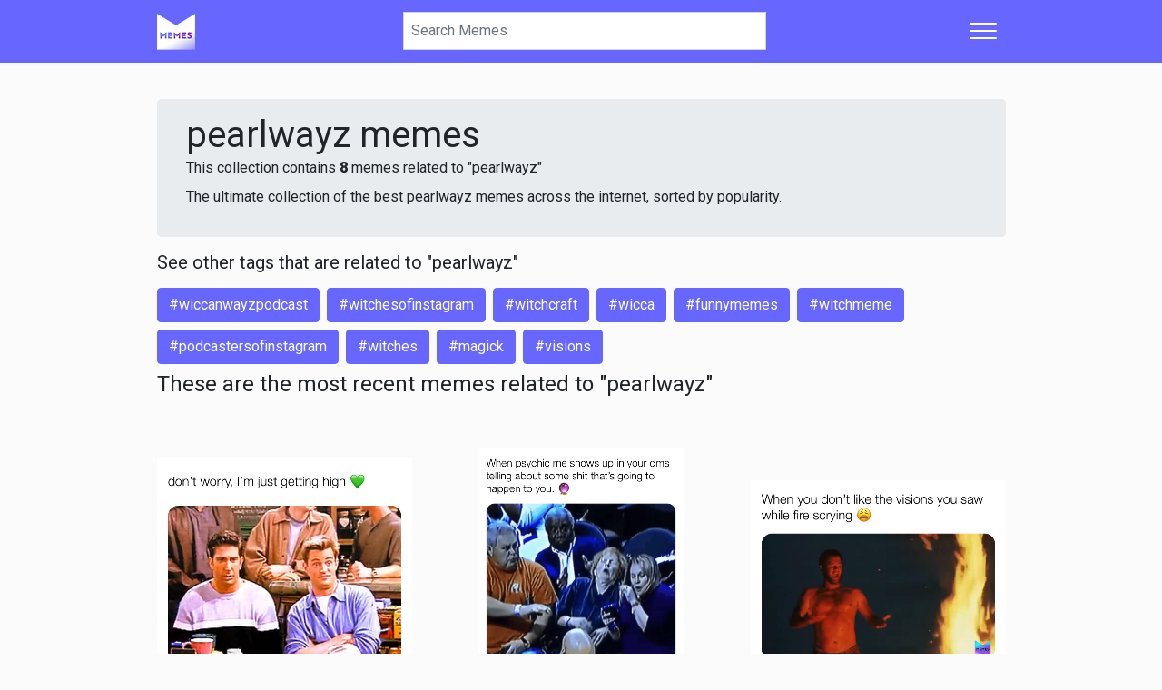

--- FILE ---
content_type: text/html; charset=UTF-8
request_url: https://memes.com/tag/pearlwayz
body_size: 4687
content:
<!DOCTYPE html>
<html lang="en">
    <head>
        <meta charset="UTF-8">
        <meta http-equiv="X-UA-Compatible" content="IE=edge">
        <meta name="google" content="notranslate">
        <meta name="viewport" content="width=device-width, initial-scale=1">

        <title>Pearlwayz Memes | Memes</title>

        <link rel="preconnect" href="//cdnjs.cloudflare.com" crossorigin>
        <link rel="preconnect" href="//cdn.memes.com" crossorigin>
        <link rel="preconnect" href="//api.memes.com" crossorigin>
        <link rel="preconnect" href="//kit.fontawesome.com" crossorigin>
        <link rel="preconnect" href="//ka-p.fontawesome.com" crossorigin>

        <link rel="preload" href="https://cdn.memes.com/assets/main-2754ead0ffeca1741605bfd1003cd1bbfeccd26d.css" as="style">
<link rel="preload" href="https://cdnjs.cloudflare.com/ajax/libs/jquery/3.5.1/jquery.min.js" as="script">
<link rel="preload" href="https://cdn.memes.com/assets/main-c7cbb98d1297621e63fb39dc3ffce3d2d59df714.js" as="script">
<link rel="preload" href="https://cdn.memes.com/assets/static_images/favicon/apple-touch-icon-42x42.png?v=6" as="image">
<link rel="preload" href="https://kit.fontawesome.com/11ba0e2d01.js" as="script" crossorigin>

                
        <link rel="apple-touch-icon-precomposed" sizes="57x57" href="https://cdn.memes.com/assets/static_images/favicon/apple-touch-icon-57x57.png?v=6">
<link rel="apple-touch-icon-precomposed" sizes="114x114" href="https://cdn.memes.com/assets/static_images/favicon/apple-touch-icon-114x114.png?v=6">
<link rel="apple-touch-icon-precomposed" sizes="72x72" href="https://cdn.memes.com/assets/static_images/favicon/apple-touch-icon-72x72.png?v=6">
<link rel="apple-touch-icon-precomposed" sizes="144x144" href="https://cdn.memes.com/assets/static_images/favicon/apple-touch-icon-144x144.png?v=6">
<link rel="apple-touch-icon-precomposed" sizes="60x60" href="https://cdn.memes.com/assets/static_images/favicon/apple-touch-icon-60x60.png?v=6">
<link rel="apple-touch-icon-precomposed" sizes="120x120" href="https://cdn.memes.com/assets/static_images/favicon/apple-touch-icon-120x120.png?v=6">
<link rel="apple-touch-icon-precomposed" sizes="76x76" href="https://cdn.memes.com/assets/static_images/favicon/apple-touch-icon-76x76.png?v=6">
<link rel="apple-touch-icon-precomposed" sizes="152x152" href="https://cdn.memes.com/assets/static_images/favicon/apple-touch-icon-152x152.png?v=6">
<link rel="icon" type="image/x-icon" href="https://cdn.memes.com/assets/static_images/favicon/favicon.ico?v=6">
<link rel="icon" type="image/png" href="https://cdn.memes.com/assets/static_images/favicon/favicon-196x196.png?v=6" sizes="196x196?v=6">
<link rel="icon" type="image/png" href="https://cdn.memes.com/assets/static_images/favicon/favicon-96x96.png?v=6" sizes="96x96?v=6">
<link rel="icon" type="image/png" href="https://cdn.memes.com/assets/static_images/favicon/favicon-32x32.png?v=6" sizes="32x32?v=6">
<link rel="icon" type="image/png" href="https://cdn.memes.com/assets/static_images/favicon/favicon-16x16.png?v=6" sizes="16x16?v=6">
<link rel="icon" type="image/png" href="https://cdn.memes.com/assets/static_images/favicon/favicon-128.png?v=6" sizes="128x128?v=6">
<meta name="application-name" content="Memes">
<meta name="msapplication-TileColor" content="#FFFFFF">
<meta name="msapplication-TileImage" content="https://cdn.memes.com/assets/static_images/favicon/mstile-144x144.png?v=6">
<meta name="msapplication-square70x70logo" content="https://cdn.memes.com/assets/static_images/favicon/mstile-70x70.png?v=6">
<meta name="msapplication-square150x150logo" content="https://cdn.memes.com/assets/static_images/favicon/mstile-150x150.png?v=6">
<meta name="msapplication-wide310x150logo" content="https://cdn.memes.com/assets/static_images/favicon/mstile-310x150.png?v=6">
<meta name="msapplication-square310x310logo" content="https://cdn.memes.com/assets/static_images/favicon/mstile-310x310.png?v=6">

            <meta property="og:site_name" content="Memes">
<meta name="twitter:site" content="Memes">

<meta name="twitter:url" content="https://api.memes.com/tag/pearlwayz">
<meta property="og:url" content="https://api.memes.com/tag/pearlwayz">
<link rel="canonical" href="https://api.memes.com/tag/pearlwayz">

<meta property="og:type" content="website">

<meta property="fb:app_id" content="973000672800259">
<meta property="fb:app_id" content="1503244046651484">
<meta property="fb:page_id" content="527507080600217">

<meta name="smartbanner:title" content="Memes">
<meta name="smartbanner:author" content=" ">
<meta name="smartbanner:price" content="FREE">
<meta name="smartbanner:price-suffix-apple" content=" - On the App Store">
<meta name="smartbanner:price-suffix-google" content=" - In Google Play">
<meta name="smartbanner:icon-apple" content="https://cdn.memes.com/assets/static_images/app/icon.png">
<meta name="smartbanner:icon-google" content="https://cdn.memes.com/assets/static_images/app/icon.png">
<meta name="smartbanner:button" content="VIEW">
<meta name="smartbanner:button-url-apple" content="https://go.onelink.me/XW4y?pid=Memes.com_Web&c=Editorial_CTA&is_retargeting=true&af_web_dp=https%3A%2F%2FMemes.com">
<meta name="smartbanner:button-url-google" content="https://go.onelink.me/XW4y?pid=Memes.com_Web&c=Editorial_CTA&is_retargeting=true&af_web_dp=https%3A%2F%2FMemes.com">
<meta name="smartbanner:enabled-platforms" content="android,ios">
<meta name="smartbanner:close-label" content="Close">
    <meta name="twitter:title" content="pearlwayz Memes - Get the Best Memes">
<meta property="og:title" content="pearlwayz Memes - Get the Best Memes">

<meta name="description" content="Explore and share the best pearlwayz Memes and most popular Memes here at Memes.com">
<meta property="og:description" content="Explore and share the best pearlwayz Memes and most popular Memes here at Memes.com">
<meta name="twitter:description" content="Explore and share the best pearlwayz Memes and most popular Memes here at Memes.com">
<meta itemprop="description" content="Explore and share the best pearlwayz Memes and most popular Memes here at Memes.com">

<meta property="og:image" content="https://cdn.memes.com/assets/static_images/favicon/favicon-196x196.png?v=6">
<meta name="twitter:image" content="https://cdn.memes.com/assets/static_images/favicon/favicon-196x196.png?v=6">

                    <link rel="stylesheet" href="https://cdn.memes.com/assets/main-2754ead0ffeca1741605bfd1003cd1bbfeccd26d.css">
<link rel="stylesheet" href="https://fonts.googleapis.com/css2?family=Roboto:wght@400;900&display=swap" media="print" onload="this.onload=null;this.removeAttribute('media');">

<script>
    window.memes = {
        debug: JSON.parse('1'),
        authenticated: JSON.parse('false'),
        GA_MEASUREMENT_ID: 'UA-36718938-2',
        cdnUrl: 'https://cdn.memes.com/',
        laravelApi: 'https://app.memes.com',
        user: {
            id: parseInt('0'),
        },
        brokenAvatars: function (el, imgUrl) {
            if (imgUrl) {
                el.src = imgUrl;
            } else {
                el.src = memes.cdnUrl + 'avatar/thumb.jpg';
            }
        },
    };
</script>
        
                    <script async src="https://pagead2.googlesyndication.com/pagead/js/adsbygoogle.js"></script>
            </head>
    <body>
                    <nav class="navbar navbar-light memes-primary-bg sticky-top">
    <div class="container container-nav px-0">
        <div class="d-flex flex-basis-0 flex-grow-0 flex-lg-grow-1 flex-shrink-1 mr-2">
            <a class="navbar-brand m-0" href="/" aria-label="Home">
                <img src="https://cdn.memes.com/assets/static_images/favicon/apple-touch-icon-42x42.png?v=6" width="42" height="42" alt="Memes.com">
            </a>
        </div>
        <form class="d-flex search-bar-container flex-grow-1 flex-lg-grow-0 position-relative" method="GET" action="/search/">
            <input type="search" autocomplete="off" autocorrect="off" spellcheck="false" autocapitalize="off" placeholder="Search Memes" aria-label="Search"
                   class="search-bar js-search-bar form-control rounded-0 mr-2 mr-sm-0 px-2 shadow-none" value="" name="term">
            <div class="js-close-search close-search align-items-center h-100 position-absolute d-none">
                <i class="fa fa-times"></i>
            </div>
        </form>
        <div class="d-flex flex-basis-0 flex-grow-1 flex-shrink-0 justify-content-end">
            <div class="dropdown">
                                    <button class="d-flex align-items-center dropdown-toggle hamburger hamburger--spin" type="button" data-toggle="dropdown" aria-controls="navbarSupportedContent" aria-expanded="false" aria-label="Toggle navigation">
                        <span class="hamburger-box">
                            <span class="hamburger-inner"></span>
                        </span>
                    </button>
                                <div class="dropdown-menu dropdown-menu-right">
                                            <a class="dropdown-item" href="/login"><i class="fal fa-fw fa-sign-in"></i> Login</a>
                        <a class="dropdown-item" href="/register"><i class="fad fa-fw fa-sign-in-alt"></i> Register</a>
                        <div class="dropdown-divider"></div>
                    
                    <a class="dropdown-item" href="/trending""><i class="fal fa-fw fa-chart-line"></i> Trending Memes</a>
                    <a class="dropdown-item" href="/recent"><i class="fad fa-fw fa-sparkles"></i> Recent Memes</a>

                    <a class="dropdown-item" href="https://memes.com/new"><i class="fal fa-fw fa-newspaper"></i> Memes Blog</a>

                    <div class="dropdown-divider"></div>

                    <h6 class="dropdown-header">Legal</h6>
                    <a class="dropdown-item" href="/privacy">Privacy</a>
                    <a class="dropdown-item" href="/terms">Terms</a>
                    <a class="dropdown-item" href="/dmca">DMCA</a>
                    <a class="dropdown-item" href="/about">About Us</a>
                    <a class="dropdown-item" href="/contact">Contact</a>
                                    </div>
            </div>
        </div>
    </div>
    <div class="search-results-container-parent d-none">
        <div class="container container-body p-0">
            <div class="row justify-content-center">
                <div class="col-12 col-sm-8 js-search-results-container search-results-container px-0"></div>
            </div>
        </div>
    </div>
</nav>
        
            <div class="container container-body">
        <div class="jumbotron mb-3 py-3">
            <h1 class="m-0">pearlwayz memes</h1>
                            <p class="m-0">This collection contains <strong>8</strong> memes related to "pearlwayz"</p>
                        <p class="mt-2">The ultimate collection of the best pearlwayz memes across the internet, sorted by popularity.</p>
        </div>

                    <h5 class="mt-1">See other tags that are related to "pearlwayz"</h5>

            <div class="d-flex flex-wrap">
                                    <a href="/tag/wiccanwayzpodcast" class="btn btn-memes-primary float-left mt-2 mr-2">#wiccanwayzpodcast</a>
                                    <a href="/tag/witchesofinstagram" class="btn btn-memes-primary float-left mt-2 mr-2">#witchesofinstagram</a>
                                    <a href="/tag/witchcraft" class="btn btn-memes-primary float-left mt-2 mr-2">#witchcraft</a>
                                    <a href="/tag/wicca" class="btn btn-memes-primary float-left mt-2 mr-2">#wicca</a>
                                    <a href="/tag/funnymemes" class="btn btn-memes-primary float-left mt-2 mr-2">#funnymemes</a>
                                    <a href="/tag/witchmeme" class="btn btn-memes-primary float-left mt-2 mr-2">#witchmeme</a>
                                    <a href="/tag/podcastersofinstagram" class="btn btn-memes-primary float-left mt-2 mr-2">#podcastersofinstagram</a>
                                    <a href="/tag/witches" class="btn btn-memes-primary float-left mt-2 mr-2">#witches</a>
                                    <a href="/tag/magick" class="btn btn-memes-primary float-left mt-2 mr-2">#magick</a>
                                    <a href="/tag/visions" class="btn btn-memes-primary float-left mt-2 mr-2">#visions</a>
                            </div>
        
        <h4 class="mt-2">These are the most recent memes related to "pearlwayz"</h4>

        <div class="pt-5 js-tag-feed js-post-tiles-container d-flex flex-wrap justify-content-between post-tile-row" data-tag="pearlwayz">
        </div>

        <div class="js-spinner memes-load-more text-center"
             data-path="memes_web_api_tag_feed" data-key="tag" data-value="pearlwayz">
            <i class="fa fa-circle-notch fa-spin fa-2x"></i>
        </div>
    </div>

    <footer class="footer-short memes-primary-bg-95 text-white d-none d-md-none flex-column">
    <hr>
    <div class="container container-body pt-2 pb-2">
        <div class="row py-2 pt-sm-4 pb-0 pb-sm-4 w-100">
            <a href="#" class="js-close-footer-short footer-short-close float-right font-weight-bold text-white" aria-label="Close">
                <i class="fas fa-times"></i>
            </a>

            <div class="col-6 d-flex justify-content-center align-items-center profile-footer-fix cta-footer-fix">
                <h6>Want to make your own memes for Free? Download the Memes app!</h6>
            </div>

            <div class="col-6 d-flex justify-content-center align-items-center profile-footer-fix">
                <div class="w-100 flex-column d-inline-flex ">
                    <a class="btn btn-outline-memes-primary js-download-app-button" href="https://go.onelink.me/XW4y/a3715745">Download App</a>
                </div>
            </div>
        </div>
    </div>
</footer>

                            
        <div class="memes-interstitial js-memes-interstitial modal fade" id="js-memes-interstitial-modal" data-backdrop="static" data-keyboard="false">
    <div class="modal-dialog">
        <div class="memes-interstitial-container text-center justify-content-center align-items-center d-flex text-white ">
            <a href="#" class="js-close-memes-interstital close-memes-interstitial text-white text-decoration-none p-3">
                <i class="fa fa-fw fa-2x fa-times"></i>
            </a>

            <div class="memes-interstitial-content">
                <span class="text-uppercase h3">It's better <strong>on the app</strong></span>

                <br>

                <a href="https://go.onelink.me/XW4y/a3715745" target="_blank">
                    <img src="https://cdn.memes.com/assets/static_images/app/icon.png" class="my-3">
                </a>

                <br>

                <span>Make memes for your business or personal brand.</span>

                <br>
                <br>

                <span>
                    <strong>Discover, create,</strong> and <strong>share</strong> your favorite memes.
                    <br>
                    It's <strong>easy</strong> and <strong>free!</strong>
                    <br>
                </span>

                <a href="https://go.onelink.me/XW4y/a3715745" target="_blank" class="btn btn-lg btn-memes-gradient text-uppercase mt-3" rel="noreferrer">
                    <strong>Get the memes app</strong>
                </a>
            </div>
        </div>
    </div>
</div>

                        <div itemscope itemtype="https://schema.org/WebSite" class="d-none">
    <meta itemprop="url" content="https://www.memes.com/">
    <form itemprop="potentialAction" itemscope itemtype="https://schema.org/SearchAction">
        <meta itemprop="target" content="https://memes.com/search?term={search_term_string}">
        <input itemprop="query-input" type="text" name="search_term_string" required>
        <input type="submit">
    </form>
</div>

<script src="https://cdnjs.cloudflare.com/ajax/libs/jquery/3.5.1/jquery.min.js"></script>


<script type="text/javascript">
    window.dataLayer = window.dataLayer || [];
    function gtag() {
        dataLayer.push(arguments);
    }
</script>

    <script async src="https://www.googletagmanager.com/gtag/js?id=UA-36718938-2"></script>
<script>
    gtag('js', new Date());

    gtag('config', 'UA-36718938-2', {
        transport_type: 'beacon',
        optimize_id: '',
    });
</script>

    <script>
    !function (f, b, e, v, n, t, s) {
        if (f.fbq)
            return;
        n = f.fbq = function () {
            n.callMethod ?
                    n.callMethod.apply(n, arguments) : n.queue.push(arguments)
        };
        if (!f._fbq)
            f._fbq = n;
        n.push = n;
        n.loaded = !0;
        n.version = '2.0';
        n.queue = [];
        t = b.createElement(e);
        t.async = !0;
        t.src = v;
        s = b.getElementsByTagName(e)[0];
        s.parentNode.insertBefore(t, s)
    }(window, document, 'script', 'https://connect.facebook.net/en_US/fbevents.js');

    fbq('init', '753209268522296');
    fbq('track', "PageView");
</script>
<noscript><img height="1" width="1" style="display:none" src="https://www.facebook.com/tr?id=753209268522296&ev=PageView&noscript=1"/></noscript>

<script src="https://cdn.memes.com/assets/main-c7cbb98d1297621e63fb39dc3ffce3d2d59df714.js"></script>

<script type="text/javascript">
        $.ajaxSetup({
        xhrFields: {
            withCredentials: true
        }
    });

    var features = [];
    ('IntersectionObserver' in window) || features.push('IntersectionObserver');
    ('values' in Object) || features.push('Object.values');

    if (features.length == 0) {
                memes.observer = true;
        $(document).trigger('polyfill-loaded');
    } else {
        memes.observer = false;
        var s = document.createElement('script');
        features.push('default-3.6');

        s.src = 'https://polyfill.io/v3/polyfill.min.js?flags=gated&callback=initMemes&features=default,es7';
        document.head.appendChild(s);
    }

    function initMemes() {
        memes.observer = true;
        $(document).trigger('polyfill-loaded');
    }

    localStorage.setItem('authenticated', window.memes.authenticated);
    if (window.memes.authenticated == false) {
        localStorage.removeItem('auth-data');
    }
</script>

<script src="https://kit.fontawesome.com/11ba0e2d01.js" crossorigin="anonymous" data-observe-mutations></script>
        

    <script>
        $(document).on('polyfill-loaded', function () {
            $('.card-text').each(function () {
                const fixedText = unraw($(this).data('text'), true);

                $(this).text(fixedText);
            });
        });
    </script>
    </body>
</html>
